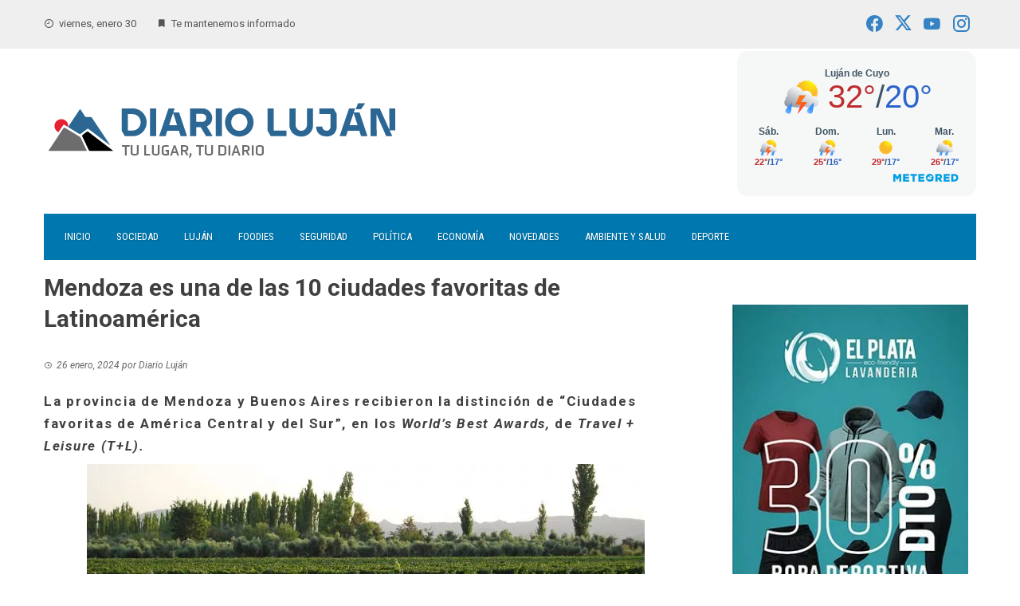

--- FILE ---
content_type: text/html; charset=UTF-8
request_url: https://diariolujan.ar/mendoza-entre-10-ciudades-favoritas-latinoamerica/
body_size: 19165
content:
<!DOCTYPE html>
<html lang="es">

    <head>
        <meta charset="UTF-8">
        <meta name="viewport" content="width=device-width, initial-scale=1">
        <link rel="profile" href="http://gmpg.org/xfn/11">

        <meta name='robots' content='index, follow, max-image-preview:large, max-snippet:-1, max-video-preview:-1' />

	<!-- This site is optimized with the Yoast SEO Premium plugin v23.6 (Yoast SEO v26.6) - https://yoast.com/wordpress/plugins/seo/ -->
	<title>Mendoza es una de las 10 ciudades favoritas de Latinoamérica - Diario Luján</title>
	<link rel="canonical" href="https://diariolujan.ar/mendoza-entre-10-ciudades-favoritas-latinoamerica/" />
	<meta property="og:locale" content="es_ES" />
	<meta property="og:type" content="article" />
	<meta property="og:title" content="Mendoza es una de las 10 ciudades favoritas de Latinoamérica" />
	<meta property="og:description" content="Mendoza es una de las 10 ciudades favoritas de Latinoamérica." />
	<meta property="og:url" content="https://diariolujan.ar/mendoza-entre-10-ciudades-favoritas-latinoamerica/" />
	<meta property="og:site_name" content="Diario Luján" />
	<meta property="article:publisher" content="https://www.facebook.com/diariolujan.ar/" />
	<meta property="article:published_time" content="2024-01-26T16:57:35+00:00" />
	<meta property="og:image" content="https://i0.wp.com/diariolujan.ar/wp-content/uploads/2024/01/vinedo-700x467-1.jpg?fit=700%2C467&ssl=1" />
	<meta property="og:image:width" content="700" />
	<meta property="og:image:height" content="467" />
	<meta property="og:image:type" content="image/jpeg" />
	<meta name="author" content="Diario Luján" />
	<meta name="twitter:card" content="summary_large_image" />
	<meta name="twitter:creator" content="@DiarioLujan" />
	<meta name="twitter:site" content="@DiarioLujan" />
	<meta name="twitter:label1" content="Escrito por" />
	<meta name="twitter:data1" content="Diario Luján" />
	<meta name="twitter:label2" content="Tiempo de lectura" />
	<meta name="twitter:data2" content="2 minutos" />
	<script type="application/ld+json" class="yoast-schema-graph">{"@context":"https://schema.org","@graph":[{"@type":"Article","@id":"https://diariolujan.ar/mendoza-entre-10-ciudades-favoritas-latinoamerica/#article","isPartOf":{"@id":"https://diariolujan.ar/mendoza-entre-10-ciudades-favoritas-latinoamerica/"},"author":{"name":"Diario Luján","@id":"https://diariolujan.ar/#/schema/person/6835c1a9c7ef6b5585d0c36cdc4c2a1f"},"headline":"Mendoza es una de las 10 ciudades favoritas de Latinoamérica","datePublished":"2024-01-26T16:57:35+00:00","mainEntityOfPage":{"@id":"https://diariolujan.ar/mendoza-entre-10-ciudades-favoritas-latinoamerica/"},"wordCount":333,"commentCount":0,"publisher":{"@id":"https://diariolujan.ar/#organization"},"image":{"@id":"https://diariolujan.ar/mendoza-entre-10-ciudades-favoritas-latinoamerica/#primaryimage"},"thumbnailUrl":"https://i0.wp.com/diariolujan.ar/wp-content/uploads/2024/01/vinedo-700x467-1.jpg?fit=700%2C467&ssl=1","keywords":["Ciudades Favoritas","Latinoamérica","Luján de Cuyo","Mendoza","turismo"],"articleSection":["Destacado","Provincial","Turismo"],"inLanguage":"es","potentialAction":[{"@type":"CommentAction","name":"Comment","target":["https://diariolujan.ar/mendoza-entre-10-ciudades-favoritas-latinoamerica/#respond"]}]},{"@type":"WebPage","@id":"https://diariolujan.ar/mendoza-entre-10-ciudades-favoritas-latinoamerica/","url":"https://diariolujan.ar/mendoza-entre-10-ciudades-favoritas-latinoamerica/","name":"Mendoza es una de las 10 ciudades favoritas de Latinoamérica - Diario Luján","isPartOf":{"@id":"https://diariolujan.ar/#website"},"primaryImageOfPage":{"@id":"https://diariolujan.ar/mendoza-entre-10-ciudades-favoritas-latinoamerica/#primaryimage"},"image":{"@id":"https://diariolujan.ar/mendoza-entre-10-ciudades-favoritas-latinoamerica/#primaryimage"},"thumbnailUrl":"https://i0.wp.com/diariolujan.ar/wp-content/uploads/2024/01/vinedo-700x467-1.jpg?fit=700%2C467&ssl=1","datePublished":"2024-01-26T16:57:35+00:00","breadcrumb":{"@id":"https://diariolujan.ar/mendoza-entre-10-ciudades-favoritas-latinoamerica/#breadcrumb"},"inLanguage":"es","potentialAction":[{"@type":"ReadAction","target":["https://diariolujan.ar/mendoza-entre-10-ciudades-favoritas-latinoamerica/"]}]},{"@type":"ImageObject","inLanguage":"es","@id":"https://diariolujan.ar/mendoza-entre-10-ciudades-favoritas-latinoamerica/#primaryimage","url":"https://i0.wp.com/diariolujan.ar/wp-content/uploads/2024/01/vinedo-700x467-1.jpg?fit=700%2C467&ssl=1","contentUrl":"https://i0.wp.com/diariolujan.ar/wp-content/uploads/2024/01/vinedo-700x467-1.jpg?fit=700%2C467&ssl=1","width":700,"height":467,"caption":"Mendoza es una de las 10 ciudades favoritas de Latinoamérica"},{"@type":"BreadcrumbList","@id":"https://diariolujan.ar/mendoza-entre-10-ciudades-favoritas-latinoamerica/#breadcrumb","itemListElement":[{"@type":"ListItem","position":1,"name":"Portada","item":"https://diariolujan.ar/"},{"@type":"ListItem","position":2,"name":"Mendoza es una de las 10 ciudades favoritas de Latinoamérica"}]},{"@type":"WebSite","@id":"https://diariolujan.ar/#website","url":"https://diariolujan.ar/","name":"Diario Luján","description":"Últimas noticias de Luján de Cuyo, Mendoza","publisher":{"@id":"https://diariolujan.ar/#organization"},"potentialAction":[{"@type":"SearchAction","target":{"@type":"EntryPoint","urlTemplate":"https://diariolujan.ar/?s={search_term_string}"},"query-input":{"@type":"PropertyValueSpecification","valueRequired":true,"valueName":"search_term_string"}}],"inLanguage":"es"},{"@type":"Organization","@id":"https://diariolujan.ar/#organization","name":"Diario Luján","url":"https://diariolujan.ar/","logo":{"@type":"ImageObject","inLanguage":"es","@id":"https://diariolujan.ar/#/schema/logo/image/","url":"https://i0.wp.com/diariolujan.ar/wp-content/uploads/2021/10/diariolujan.png?fit=456%2C97&ssl=1","contentUrl":"https://i0.wp.com/diariolujan.ar/wp-content/uploads/2021/10/diariolujan.png?fit=456%2C97&ssl=1","width":456,"height":97,"caption":"Diario Luján"},"image":{"@id":"https://diariolujan.ar/#/schema/logo/image/"},"sameAs":["https://www.facebook.com/diariolujan.ar/","https://x.com/DiarioLujan","https://www.instagram.com/diario.lujan","https://www.youtube.com/channel/UC-J6n6x414Wx1q5wZ0O8gSQ"]},{"@type":"Person","@id":"https://diariolujan.ar/#/schema/person/6835c1a9c7ef6b5585d0c36cdc4c2a1f","name":"Diario Luján","image":{"@type":"ImageObject","inLanguage":"es","@id":"https://diariolujan.ar/#/schema/person/image/","url":"https://secure.gravatar.com/avatar/aa4438e30a42f3073ba2bc45241a7e63c9a19f171e6359905f0782d4777f3643?s=96&d=mm&r=g","contentUrl":"https://secure.gravatar.com/avatar/aa4438e30a42f3073ba2bc45241a7e63c9a19f171e6359905f0782d4777f3643?s=96&d=mm&r=g","caption":"Diario Luján"},"url":"https://diariolujan.ar/author/c2430350/"}]}</script>
	<!-- / Yoast SEO Premium plugin. -->


<link rel='dns-prefetch' href='//stats.wp.com' />
<link rel='dns-prefetch' href='//fonts.googleapis.com' />
<link rel='preconnect' href='//c0.wp.com' />
<link rel='preconnect' href='//i0.wp.com' />
<link rel="alternate" type="application/rss+xml" title="Diario Luján &raquo; Feed" href="https://diariolujan.ar/feed/" />
<link rel="alternate" type="application/rss+xml" title="Diario Luján &raquo; Feed de los comentarios" href="https://diariolujan.ar/comments/feed/" />
<link rel="alternate" type="application/rss+xml" title="Diario Luján &raquo; Comentario Mendoza es una de las 10 ciudades favoritas de Latinoamérica del feed" href="https://diariolujan.ar/mendoza-entre-10-ciudades-favoritas-latinoamerica/feed/" />
<link rel="alternate" title="oEmbed (JSON)" type="application/json+oembed" href="https://diariolujan.ar/wp-json/oembed/1.0/embed?url=https%3A%2F%2Fdiariolujan.ar%2Fmendoza-entre-10-ciudades-favoritas-latinoamerica%2F" />
<link rel="alternate" title="oEmbed (XML)" type="text/xml+oembed" href="https://diariolujan.ar/wp-json/oembed/1.0/embed?url=https%3A%2F%2Fdiariolujan.ar%2Fmendoza-entre-10-ciudades-favoritas-latinoamerica%2F&#038;format=xml" />
<!-- diariolujan.ar is managing ads with Advanced Ads 2.0.16 – https://wpadvancedads.com/ --><script id="diari-ready">
			window.advanced_ads_ready=function(e,a){a=a||"complete";var d=function(e){return"interactive"===a?"loading"!==e:"complete"===e};d(document.readyState)?e():document.addEventListener("readystatechange",(function(a){d(a.target.readyState)&&e()}),{once:"interactive"===a})},window.advanced_ads_ready_queue=window.advanced_ads_ready_queue||[];		</script>
		<style id='wp-img-auto-sizes-contain-inline-css'>
img:is([sizes=auto i],[sizes^="auto," i]){contain-intrinsic-size:3000px 1500px}
/*# sourceURL=wp-img-auto-sizes-contain-inline-css */
</style>
<link rel='stylesheet' id='jetpack_related-posts-css' href='https://c0.wp.com/p/jetpack/15.4/modules/related-posts/related-posts.css' media='all' />
<style id='wp-emoji-styles-inline-css'>

	img.wp-smiley, img.emoji {
		display: inline !important;
		border: none !important;
		box-shadow: none !important;
		height: 1em !important;
		width: 1em !important;
		margin: 0 0.07em !important;
		vertical-align: -0.1em !important;
		background: none !important;
		padding: 0 !important;
	}
/*# sourceURL=wp-emoji-styles-inline-css */
</style>
<style id='wp-block-library-inline-css'>
:root{--wp-block-synced-color:#7a00df;--wp-block-synced-color--rgb:122,0,223;--wp-bound-block-color:var(--wp-block-synced-color);--wp-editor-canvas-background:#ddd;--wp-admin-theme-color:#007cba;--wp-admin-theme-color--rgb:0,124,186;--wp-admin-theme-color-darker-10:#006ba1;--wp-admin-theme-color-darker-10--rgb:0,107,160.5;--wp-admin-theme-color-darker-20:#005a87;--wp-admin-theme-color-darker-20--rgb:0,90,135;--wp-admin-border-width-focus:2px}@media (min-resolution:192dpi){:root{--wp-admin-border-width-focus:1.5px}}.wp-element-button{cursor:pointer}:root .has-very-light-gray-background-color{background-color:#eee}:root .has-very-dark-gray-background-color{background-color:#313131}:root .has-very-light-gray-color{color:#eee}:root .has-very-dark-gray-color{color:#313131}:root .has-vivid-green-cyan-to-vivid-cyan-blue-gradient-background{background:linear-gradient(135deg,#00d084,#0693e3)}:root .has-purple-crush-gradient-background{background:linear-gradient(135deg,#34e2e4,#4721fb 50%,#ab1dfe)}:root .has-hazy-dawn-gradient-background{background:linear-gradient(135deg,#faaca8,#dad0ec)}:root .has-subdued-olive-gradient-background{background:linear-gradient(135deg,#fafae1,#67a671)}:root .has-atomic-cream-gradient-background{background:linear-gradient(135deg,#fdd79a,#004a59)}:root .has-nightshade-gradient-background{background:linear-gradient(135deg,#330968,#31cdcf)}:root .has-midnight-gradient-background{background:linear-gradient(135deg,#020381,#2874fc)}:root{--wp--preset--font-size--normal:16px;--wp--preset--font-size--huge:42px}.has-regular-font-size{font-size:1em}.has-larger-font-size{font-size:2.625em}.has-normal-font-size{font-size:var(--wp--preset--font-size--normal)}.has-huge-font-size{font-size:var(--wp--preset--font-size--huge)}.has-text-align-center{text-align:center}.has-text-align-left{text-align:left}.has-text-align-right{text-align:right}.has-fit-text{white-space:nowrap!important}#end-resizable-editor-section{display:none}.aligncenter{clear:both}.items-justified-left{justify-content:flex-start}.items-justified-center{justify-content:center}.items-justified-right{justify-content:flex-end}.items-justified-space-between{justify-content:space-between}.screen-reader-text{border:0;clip-path:inset(50%);height:1px;margin:-1px;overflow:hidden;padding:0;position:absolute;width:1px;word-wrap:normal!important}.screen-reader-text:focus{background-color:#ddd;clip-path:none;color:#444;display:block;font-size:1em;height:auto;left:5px;line-height:normal;padding:15px 23px 14px;text-decoration:none;top:5px;width:auto;z-index:100000}html :where(.has-border-color){border-style:solid}html :where([style*=border-top-color]){border-top-style:solid}html :where([style*=border-right-color]){border-right-style:solid}html :where([style*=border-bottom-color]){border-bottom-style:solid}html :where([style*=border-left-color]){border-left-style:solid}html :where([style*=border-width]){border-style:solid}html :where([style*=border-top-width]){border-top-style:solid}html :where([style*=border-right-width]){border-right-style:solid}html :where([style*=border-bottom-width]){border-bottom-style:solid}html :where([style*=border-left-width]){border-left-style:solid}html :where(img[class*=wp-image-]){height:auto;max-width:100%}:where(figure){margin:0 0 1em}html :where(.is-position-sticky){--wp-admin--admin-bar--position-offset:var(--wp-admin--admin-bar--height,0px)}@media screen and (max-width:600px){html :where(.is-position-sticky){--wp-admin--admin-bar--position-offset:0px}}

/*# sourceURL=wp-block-library-inline-css */
</style><style id='global-styles-inline-css'>
:root{--wp--preset--aspect-ratio--square: 1;--wp--preset--aspect-ratio--4-3: 4/3;--wp--preset--aspect-ratio--3-4: 3/4;--wp--preset--aspect-ratio--3-2: 3/2;--wp--preset--aspect-ratio--2-3: 2/3;--wp--preset--aspect-ratio--16-9: 16/9;--wp--preset--aspect-ratio--9-16: 9/16;--wp--preset--color--black: #000000;--wp--preset--color--cyan-bluish-gray: #abb8c3;--wp--preset--color--white: #ffffff;--wp--preset--color--pale-pink: #f78da7;--wp--preset--color--vivid-red: #cf2e2e;--wp--preset--color--luminous-vivid-orange: #ff6900;--wp--preset--color--luminous-vivid-amber: #fcb900;--wp--preset--color--light-green-cyan: #7bdcb5;--wp--preset--color--vivid-green-cyan: #00d084;--wp--preset--color--pale-cyan-blue: #8ed1fc;--wp--preset--color--vivid-cyan-blue: #0693e3;--wp--preset--color--vivid-purple: #9b51e0;--wp--preset--gradient--vivid-cyan-blue-to-vivid-purple: linear-gradient(135deg,rgb(6,147,227) 0%,rgb(155,81,224) 100%);--wp--preset--gradient--light-green-cyan-to-vivid-green-cyan: linear-gradient(135deg,rgb(122,220,180) 0%,rgb(0,208,130) 100%);--wp--preset--gradient--luminous-vivid-amber-to-luminous-vivid-orange: linear-gradient(135deg,rgb(252,185,0) 0%,rgb(255,105,0) 100%);--wp--preset--gradient--luminous-vivid-orange-to-vivid-red: linear-gradient(135deg,rgb(255,105,0) 0%,rgb(207,46,46) 100%);--wp--preset--gradient--very-light-gray-to-cyan-bluish-gray: linear-gradient(135deg,rgb(238,238,238) 0%,rgb(169,184,195) 100%);--wp--preset--gradient--cool-to-warm-spectrum: linear-gradient(135deg,rgb(74,234,220) 0%,rgb(151,120,209) 20%,rgb(207,42,186) 40%,rgb(238,44,130) 60%,rgb(251,105,98) 80%,rgb(254,248,76) 100%);--wp--preset--gradient--blush-light-purple: linear-gradient(135deg,rgb(255,206,236) 0%,rgb(152,150,240) 100%);--wp--preset--gradient--blush-bordeaux: linear-gradient(135deg,rgb(254,205,165) 0%,rgb(254,45,45) 50%,rgb(107,0,62) 100%);--wp--preset--gradient--luminous-dusk: linear-gradient(135deg,rgb(255,203,112) 0%,rgb(199,81,192) 50%,rgb(65,88,208) 100%);--wp--preset--gradient--pale-ocean: linear-gradient(135deg,rgb(255,245,203) 0%,rgb(182,227,212) 50%,rgb(51,167,181) 100%);--wp--preset--gradient--electric-grass: linear-gradient(135deg,rgb(202,248,128) 0%,rgb(113,206,126) 100%);--wp--preset--gradient--midnight: linear-gradient(135deg,rgb(2,3,129) 0%,rgb(40,116,252) 100%);--wp--preset--font-size--small: 0.9rem;--wp--preset--font-size--medium: 1.05rem;--wp--preset--font-size--large: clamp(1.39rem, 1.39rem + ((1vw - 0.2rem) * 0.836), 1.85rem);--wp--preset--font-size--x-large: clamp(1.85rem, 1.85rem + ((1vw - 0.2rem) * 1.182), 2.5rem);--wp--preset--font-size--xx-large: clamp(2.5rem, 2.5rem + ((1vw - 0.2rem) * 1.4), 3.27rem);--wp--preset--spacing--20: 0.44rem;--wp--preset--spacing--30: 0.67rem;--wp--preset--spacing--40: 1rem;--wp--preset--spacing--50: 1.5rem;--wp--preset--spacing--60: 2.25rem;--wp--preset--spacing--70: 3.38rem;--wp--preset--spacing--80: 5.06rem;--wp--preset--shadow--natural: 6px 6px 9px rgba(0, 0, 0, 0.2);--wp--preset--shadow--deep: 12px 12px 50px rgba(0, 0, 0, 0.4);--wp--preset--shadow--sharp: 6px 6px 0px rgba(0, 0, 0, 0.2);--wp--preset--shadow--outlined: 6px 6px 0px -3px rgb(255, 255, 255), 6px 6px rgb(0, 0, 0);--wp--preset--shadow--crisp: 6px 6px 0px rgb(0, 0, 0);}:root { --wp--style--global--content-size: 1100px;--wp--style--global--wide-size: 1200px; }:where(body) { margin: 0; }.wp-site-blocks > .alignleft { float: left; margin-right: 2em; }.wp-site-blocks > .alignright { float: right; margin-left: 2em; }.wp-site-blocks > .aligncenter { justify-content: center; margin-left: auto; margin-right: auto; }:where(.wp-site-blocks) > * { margin-block-start: 24px; margin-block-end: 0; }:where(.wp-site-blocks) > :first-child { margin-block-start: 0; }:where(.wp-site-blocks) > :last-child { margin-block-end: 0; }:root { --wp--style--block-gap: 24px; }:root :where(.is-layout-flow) > :first-child{margin-block-start: 0;}:root :where(.is-layout-flow) > :last-child{margin-block-end: 0;}:root :where(.is-layout-flow) > *{margin-block-start: 24px;margin-block-end: 0;}:root :where(.is-layout-constrained) > :first-child{margin-block-start: 0;}:root :where(.is-layout-constrained) > :last-child{margin-block-end: 0;}:root :where(.is-layout-constrained) > *{margin-block-start: 24px;margin-block-end: 0;}:root :where(.is-layout-flex){gap: 24px;}:root :where(.is-layout-grid){gap: 24px;}.is-layout-flow > .alignleft{float: left;margin-inline-start: 0;margin-inline-end: 2em;}.is-layout-flow > .alignright{float: right;margin-inline-start: 2em;margin-inline-end: 0;}.is-layout-flow > .aligncenter{margin-left: auto !important;margin-right: auto !important;}.is-layout-constrained > .alignleft{float: left;margin-inline-start: 0;margin-inline-end: 2em;}.is-layout-constrained > .alignright{float: right;margin-inline-start: 2em;margin-inline-end: 0;}.is-layout-constrained > .aligncenter{margin-left: auto !important;margin-right: auto !important;}.is-layout-constrained > :where(:not(.alignleft):not(.alignright):not(.alignfull)){max-width: var(--wp--style--global--content-size);margin-left: auto !important;margin-right: auto !important;}.is-layout-constrained > .alignwide{max-width: var(--wp--style--global--wide-size);}body .is-layout-flex{display: flex;}.is-layout-flex{flex-wrap: wrap;align-items: center;}.is-layout-flex > :is(*, div){margin: 0;}body .is-layout-grid{display: grid;}.is-layout-grid > :is(*, div){margin: 0;}body{padding-top: 0px;padding-right: 0px;padding-bottom: 0px;padding-left: 0px;}:root :where(.wp-element-button, .wp-block-button__link){background-color: #32373c;border-width: 0;color: #fff;font-family: inherit;font-size: inherit;font-style: inherit;font-weight: inherit;letter-spacing: inherit;line-height: inherit;padding-top: calc(0.667em + 2px);padding-right: calc(1.333em + 2px);padding-bottom: calc(0.667em + 2px);padding-left: calc(1.333em + 2px);text-decoration: none;text-transform: inherit;}.has-black-color{color: var(--wp--preset--color--black) !important;}.has-cyan-bluish-gray-color{color: var(--wp--preset--color--cyan-bluish-gray) !important;}.has-white-color{color: var(--wp--preset--color--white) !important;}.has-pale-pink-color{color: var(--wp--preset--color--pale-pink) !important;}.has-vivid-red-color{color: var(--wp--preset--color--vivid-red) !important;}.has-luminous-vivid-orange-color{color: var(--wp--preset--color--luminous-vivid-orange) !important;}.has-luminous-vivid-amber-color{color: var(--wp--preset--color--luminous-vivid-amber) !important;}.has-light-green-cyan-color{color: var(--wp--preset--color--light-green-cyan) !important;}.has-vivid-green-cyan-color{color: var(--wp--preset--color--vivid-green-cyan) !important;}.has-pale-cyan-blue-color{color: var(--wp--preset--color--pale-cyan-blue) !important;}.has-vivid-cyan-blue-color{color: var(--wp--preset--color--vivid-cyan-blue) !important;}.has-vivid-purple-color{color: var(--wp--preset--color--vivid-purple) !important;}.has-black-background-color{background-color: var(--wp--preset--color--black) !important;}.has-cyan-bluish-gray-background-color{background-color: var(--wp--preset--color--cyan-bluish-gray) !important;}.has-white-background-color{background-color: var(--wp--preset--color--white) !important;}.has-pale-pink-background-color{background-color: var(--wp--preset--color--pale-pink) !important;}.has-vivid-red-background-color{background-color: var(--wp--preset--color--vivid-red) !important;}.has-luminous-vivid-orange-background-color{background-color: var(--wp--preset--color--luminous-vivid-orange) !important;}.has-luminous-vivid-amber-background-color{background-color: var(--wp--preset--color--luminous-vivid-amber) !important;}.has-light-green-cyan-background-color{background-color: var(--wp--preset--color--light-green-cyan) !important;}.has-vivid-green-cyan-background-color{background-color: var(--wp--preset--color--vivid-green-cyan) !important;}.has-pale-cyan-blue-background-color{background-color: var(--wp--preset--color--pale-cyan-blue) !important;}.has-vivid-cyan-blue-background-color{background-color: var(--wp--preset--color--vivid-cyan-blue) !important;}.has-vivid-purple-background-color{background-color: var(--wp--preset--color--vivid-purple) !important;}.has-black-border-color{border-color: var(--wp--preset--color--black) !important;}.has-cyan-bluish-gray-border-color{border-color: var(--wp--preset--color--cyan-bluish-gray) !important;}.has-white-border-color{border-color: var(--wp--preset--color--white) !important;}.has-pale-pink-border-color{border-color: var(--wp--preset--color--pale-pink) !important;}.has-vivid-red-border-color{border-color: var(--wp--preset--color--vivid-red) !important;}.has-luminous-vivid-orange-border-color{border-color: var(--wp--preset--color--luminous-vivid-orange) !important;}.has-luminous-vivid-amber-border-color{border-color: var(--wp--preset--color--luminous-vivid-amber) !important;}.has-light-green-cyan-border-color{border-color: var(--wp--preset--color--light-green-cyan) !important;}.has-vivid-green-cyan-border-color{border-color: var(--wp--preset--color--vivid-green-cyan) !important;}.has-pale-cyan-blue-border-color{border-color: var(--wp--preset--color--pale-cyan-blue) !important;}.has-vivid-cyan-blue-border-color{border-color: var(--wp--preset--color--vivid-cyan-blue) !important;}.has-vivid-purple-border-color{border-color: var(--wp--preset--color--vivid-purple) !important;}.has-vivid-cyan-blue-to-vivid-purple-gradient-background{background: var(--wp--preset--gradient--vivid-cyan-blue-to-vivid-purple) !important;}.has-light-green-cyan-to-vivid-green-cyan-gradient-background{background: var(--wp--preset--gradient--light-green-cyan-to-vivid-green-cyan) !important;}.has-luminous-vivid-amber-to-luminous-vivid-orange-gradient-background{background: var(--wp--preset--gradient--luminous-vivid-amber-to-luminous-vivid-orange) !important;}.has-luminous-vivid-orange-to-vivid-red-gradient-background{background: var(--wp--preset--gradient--luminous-vivid-orange-to-vivid-red) !important;}.has-very-light-gray-to-cyan-bluish-gray-gradient-background{background: var(--wp--preset--gradient--very-light-gray-to-cyan-bluish-gray) !important;}.has-cool-to-warm-spectrum-gradient-background{background: var(--wp--preset--gradient--cool-to-warm-spectrum) !important;}.has-blush-light-purple-gradient-background{background: var(--wp--preset--gradient--blush-light-purple) !important;}.has-blush-bordeaux-gradient-background{background: var(--wp--preset--gradient--blush-bordeaux) !important;}.has-luminous-dusk-gradient-background{background: var(--wp--preset--gradient--luminous-dusk) !important;}.has-pale-ocean-gradient-background{background: var(--wp--preset--gradient--pale-ocean) !important;}.has-electric-grass-gradient-background{background: var(--wp--preset--gradient--electric-grass) !important;}.has-midnight-gradient-background{background: var(--wp--preset--gradient--midnight) !important;}.has-small-font-size{font-size: var(--wp--preset--font-size--small) !important;}.has-medium-font-size{font-size: var(--wp--preset--font-size--medium) !important;}.has-large-font-size{font-size: var(--wp--preset--font-size--large) !important;}.has-x-large-font-size{font-size: var(--wp--preset--font-size--x-large) !important;}.has-xx-large-font-size{font-size: var(--wp--preset--font-size--xx-large) !important;}
/*# sourceURL=global-styles-inline-css */
</style>

<link rel='stylesheet' id='pb_animate-css' href='https://diariolujan.ar/wp-content/plugins/ays-popup-box/public/css/animate.css?ver=6.1.3' media='all' />
<link rel='stylesheet' id='kiwi-icomoon-css' href='https://diariolujan.ar/wp-content/plugins/kiwi-social-share/assets/vendors/icomoon/style.css?ver=2.1.8' media='all' />
<link rel='stylesheet' id='poll-maker-ays-css' href='https://diariolujan.ar/wp-content/plugins/poll-maker/public/css/poll-maker-ays-public.css?ver=6.2.1' media='all' />
<link rel='stylesheet' id='viral-style-css' href='https://diariolujan.ar/wp-content/themes/viral/style.css?ver=1.8.56' media='all' />
<style id='viral-style-inline-css'>
:root{--viral-template-color:#0078af;--viral-background-color:#FFFFFF}
/*# sourceURL=viral-style-inline-css */
</style>
<link rel='stylesheet' id='twittericon-css' href='https://diariolujan.ar/wp-content/themes/viral/css/twittericon.css?ver=1.8.56' media='all' />
<link rel='stylesheet' id='materialdesignicons-css' href='https://diariolujan.ar/wp-content/themes/viral/css/materialdesignicons.css?ver=1.8.56' media='all' />
<link rel='stylesheet' id='owl-carousel-css' href='https://diariolujan.ar/wp-content/themes/viral/css/owl.carousel.css?ver=1.8.56' media='all' />
<link rel='stylesheet' id='viral-fonts-css' href='https://fonts.googleapis.com/css?family=Roboto+Condensed%3A300%2C300i%2C400%2C400i%2C700%2C700i%7CRoboto%3A100%2C100i%2C300%2C300i%2C400%2C400i%2C500%2C500i%2C700%2C700i%2C900%2C900i&#038;subset=latin%2Clatin-ext&#038;display=swap' media='all' />
<script id="jetpack_related-posts-js-extra">
var related_posts_js_options = {"post_heading":"h4"};
//# sourceURL=jetpack_related-posts-js-extra
</script>
<script src="https://c0.wp.com/p/jetpack/15.4/_inc/build/related-posts/related-posts.min.js" id="jetpack_related-posts-js"></script>
<script src="https://c0.wp.com/c/6.9/wp-includes/js/jquery/jquery.min.js" id="jquery-core-js"></script>
<script src="https://c0.wp.com/c/6.9/wp-includes/js/jquery/jquery-migrate.min.js" id="jquery-migrate-js"></script>
<script id="ays-pb-js-extra">
var pbLocalizeObj = {"ajax":"https://diariolujan.ar/wp-admin/admin-ajax.php","seconds":"seconds","thisWillClose":"This will close in","icons":{"close_icon":"\u003Csvg class=\"ays_pb_material_close_icon\" xmlns=\"https://www.w3.org/2000/svg\" height=\"36px\" viewBox=\"0 0 24 24\" width=\"36px\" fill=\"#000000\" alt=\"Pop-up Close\"\u003E\u003Cpath d=\"M0 0h24v24H0z\" fill=\"none\"/\u003E\u003Cpath d=\"M19 6.41L17.59 5 12 10.59 6.41 5 5 6.41 10.59 12 5 17.59 6.41 19 12 13.41 17.59 19 19 17.59 13.41 12z\"/\u003E\u003C/svg\u003E","close_circle_icon":"\u003Csvg class=\"ays_pb_material_close_circle_icon\" xmlns=\"https://www.w3.org/2000/svg\" height=\"24\" viewBox=\"0 0 24 24\" width=\"36\" alt=\"Pop-up Close\"\u003E\u003Cpath d=\"M0 0h24v24H0z\" fill=\"none\"/\u003E\u003Cpath d=\"M12 2C6.47 2 2 6.47 2 12s4.47 10 10 10 10-4.47 10-10S17.53 2 12 2zm5 13.59L15.59 17 12 13.41 8.41 17 7 15.59 10.59 12 7 8.41 8.41 7 12 10.59 15.59 7 17 8.41 13.41 12 17 15.59z\"/\u003E\u003C/svg\u003E","volume_up_icon":"\u003Csvg class=\"ays_pb_fa_volume\" xmlns=\"https://www.w3.org/2000/svg\" height=\"24\" viewBox=\"0 0 24 24\" width=\"36\"\u003E\u003Cpath d=\"M0 0h24v24H0z\" fill=\"none\"/\u003E\u003Cpath d=\"M3 9v6h4l5 5V4L7 9H3zm13.5 3c0-1.77-1.02-3.29-2.5-4.03v8.05c1.48-.73 2.5-2.25 2.5-4.02zM14 3.23v2.06c2.89.86 5 3.54 5 6.71s-2.11 5.85-5 6.71v2.06c4.01-.91 7-4.49 7-8.77s-2.99-7.86-7-8.77z\"/\u003E\u003C/svg\u003E","volume_mute_icon":"\u003Csvg xmlns=\"https://www.w3.org/2000/svg\" height=\"24\" viewBox=\"0 0 24 24\" width=\"24\"\u003E\u003Cpath d=\"M0 0h24v24H0z\" fill=\"none\"/\u003E\u003Cpath d=\"M7 9v6h4l5 5V4l-5 5H7z\"/\u003E\u003C/svg\u003E"}};
//# sourceURL=ays-pb-js-extra
</script>
<script src="https://diariolujan.ar/wp-content/plugins/ays-popup-box/public/js/ays-pb-public.js?ver=6.1.3" id="ays-pb-js"></script>
<script src="https://diariolujan.ar/wp-content/uploads/hm_custom_css_js/custom.js?ver=1701706925" id="hm_custom_js-js"></script>
<link rel="https://api.w.org/" href="https://diariolujan.ar/wp-json/" /><link rel="alternate" title="JSON" type="application/json" href="https://diariolujan.ar/wp-json/wp/v2/posts/56342" /><link rel="EditURI" type="application/rsd+xml" title="RSD" href="https://diariolujan.ar/xmlrpc.php?rsd" />
<meta name="generator" content="WordPress 6.9" />
<link rel='shortlink' href='https://diariolujan.ar/?p=56342' />
	<style>img#wpstats{display:none}</style>
		      <meta name="onesignal" content="wordpress-plugin"/>
            <script>

      window.OneSignalDeferred = window.OneSignalDeferred || [];

      OneSignalDeferred.push(function(OneSignal) {
        var oneSignal_options = {};
        window._oneSignalInitOptions = oneSignal_options;

        oneSignal_options['serviceWorkerParam'] = { scope: '/' };
oneSignal_options['serviceWorkerPath'] = 'OneSignalSDKWorker.js.php';

        OneSignal.Notifications.setDefaultUrl("https://diariolujan.ar");

        oneSignal_options['wordpress'] = true;
oneSignal_options['appId'] = 'c6f7f0e2-c304-4ff9-9150-3c979a39696a';
oneSignal_options['allowLocalhostAsSecureOrigin'] = true;
oneSignal_options['welcomeNotification'] = { };
oneSignal_options['welcomeNotification']['title'] = "Diario Luján";
oneSignal_options['welcomeNotification']['message'] = "¡Gracias por suscribirte a Diario Luján, tu lugar, tu diario!";
oneSignal_options['welcomeNotification']['url'] = "www.diariolujan.ar";
oneSignal_options['path'] = "https://diariolujan.ar/wp-content/plugins/onesignal-free-web-push-notifications/sdk_files/";
oneSignal_options['safari_web_id'] = "web.onesignal.auto.05605657-a1ec-46ab-8d61-441038586900";
oneSignal_options['persistNotification'] = false;
oneSignal_options['promptOptions'] = { };
oneSignal_options['promptOptions']['actionMessage'] = "¡Recibí las últimas noticias de Luján de Cuyo!";
oneSignal_options['promptOptions']['exampleNotificationTitleDesktop'] = "Noticias de Diario Luján";
oneSignal_options['promptOptions']['exampleNotificationMessageDesktop'] = "¡Últimas noticias!";
oneSignal_options['promptOptions']['acceptButtonText'] = "ACEPTAR";
oneSignal_options['promptOptions']['cancelButtonText'] = "CANCELAR";
oneSignal_options['promptOptions']['siteName'] = "https://diariolujan.ar";
oneSignal_options['promptOptions']['autoAcceptTitle'] = "Click en aceptar";
oneSignal_options['notifyButton'] = { };
oneSignal_options['notifyButton']['enable'] = true;
oneSignal_options['notifyButton']['position'] = 'bottom-right';
oneSignal_options['notifyButton']['theme'] = 'default';
oneSignal_options['notifyButton']['size'] = 'large';
oneSignal_options['notifyButton']['showCredit'] = true;
oneSignal_options['notifyButton']['text'] = {};
oneSignal_options['notifyButton']['text']['tip.state.unsubscribed'] = 'Comenzarás a recibir gratis toda la información sobre Luján de Cuyo';
oneSignal_options['notifyButton']['text']['tip.state.subscribed'] = '¡Felicidades! Te suscribiste a www.diariolujan.ar';
oneSignal_options['notifyButton']['text']['tip.state.blocked'] = 'Tenés bloqueadas las notificaciones';
oneSignal_options['notifyButton']['text']['message.action.subscribed'] = 'Gracias por suscribirte';
oneSignal_options['notifyButton']['text']['message.action.resubscribed'] = '¡Felicidades! Te suscribiste a www.diariolujan.ar';
oneSignal_options['notifyButton']['text']['message.action.unsubscribed'] = 'No recibirás más novedades de Diario Luján.';
oneSignal_options['notifyButton']['text']['dialog.main.title'] = 'Configurar notificaciones';
oneSignal_options['notifyButton']['text']['dialog.main.button.subscribe'] = 'SUSCRIBIRME';
oneSignal_options['notifyButton']['text']['dialog.main.button.unsubscribe'] = 'DESUSCRIBIRME';
oneSignal_options['notifyButton']['text']['dialog.blocked.title'] = 'Desbloqueá las notificaciones';
oneSignal_options['notifyButton']['text']['dialog.blocked.message'] = 'Instrucciones para recibir las novedades:';
              OneSignal.init(window._oneSignalInitOptions);
              OneSignal.Slidedown.promptPush()      });

      function documentInitOneSignal() {
        var oneSignal_elements = document.getElementsByClassName("OneSignal-prompt");

        var oneSignalLinkClickHandler = function(event) { OneSignal.Notifications.requestPermission(); event.preventDefault(); };        for(var i = 0; i < oneSignal_elements.length; i++)
          oneSignal_elements[i].addEventListener('click', oneSignalLinkClickHandler, false);
      }

      if (document.readyState === 'complete') {
           documentInitOneSignal();
      }
      else {
           window.addEventListener("load", function(event){
               documentInitOneSignal();
          });
      }
    </script>
<script  async src="https://pagead2.googlesyndication.com/pagead/js/adsbygoogle.js?client=ca-pub-7010107881167719" crossorigin="anonymous"></script><link rel="icon" href="https://i0.wp.com/diariolujan.ar/wp-content/uploads/2021/10/favicon.png?fit=32%2C32&#038;ssl=1" sizes="32x32" />
<link rel="icon" href="https://i0.wp.com/diariolujan.ar/wp-content/uploads/2021/10/favicon.png?fit=180%2C180&#038;ssl=1" sizes="192x192" />
<link rel="apple-touch-icon" href="https://i0.wp.com/diariolujan.ar/wp-content/uploads/2021/10/favicon.png?fit=180%2C180&#038;ssl=1" />
<meta name="msapplication-TileImage" content="https://i0.wp.com/diariolujan.ar/wp-content/uploads/2021/10/favicon.png?fit=180%2C180&#038;ssl=1" />
		<style id="wp-custom-css">
			/*
Puedes añadir tu propio CSS aquí.

Haz clic en el icono de ayuda de arriba para averiguar más.
*/

.vl-site-info
{
	display: none;
}

.vl-main-navigation a
{
	font-size:13px;
}

.vl-ticker-title {
    background: #B20000;
}

.vl-ticker-title:after {
    border-color: transparent transparent transparent #B20000;
}

.vl-ticker-title:after {
    content: "";
    position: absolute;
    top: 0;
    bottom: 0;
    left: 100%;
    border-color: transparent transparent transparent #B20000;
    border-width: 16px;
    border-style: solid;
}

#vl-site-navigation {
	margin-bottom:15px;
}
#vl-site-navigation + img{
    display: none;
}
.vl-top-header{
    background: #efefef !important;
    color: #555;
    padding: 10px 0;
    font-size: 13px;
}

.vl-top-header a{
	color: #3582C4;
	font-size: 16px;
}

.vl-ticker .owl-prev, .vl-ticker .owl-next {
	background: #B20000;
}

.vl-ticker .owl-prev {
	display: none;
}
.vl-ticker .owl-next:before {
	content: "\f054";
	position: absolute;
	top: 50%;
	left: 50%;
	display: inline-block;
	font: normal normal normal 14px/1 FontAwesome;
	font-size: inherit;
	text-rendering: auto;
	-webkit-font-smoothing: antialiased;
	transform: translate(-50%, -50%);
}
.vl-header {
    padding: 3px 0;
}
/** AJUSTES MOBILE **/
@media(max-width:576px) {
	#vl-site-navigation {
		background: transparent;
		margin-left: 0;
		padding-left: 0;
		position: absolute;
		top: 60px;
		left: 20px;
		width: 100%;
		max-width: 315px;
	}
	.vl-toggle-menu {
		float: none;
		background: #0078af;
	}
	#vl-site-branding {
		padding: 12px 0 12px 65px;
		text-align: left;
	}
	.custom-logo {
		max-width: 230px;
	}
	.vl-header-ads {
		display: none;
		height: 85px;
		margin-top: 0;
	}
}		</style>
		<style id="yellow-pencil">
/*
	The following CSS codes are created by the YellowPencil plugin.
	https://yellowpencil.waspthemes.com/
*/
.vl-top-header .vl-facebook i{font-size:25px;}.vl-top-header .vl-twitter i{font-size:23px;}.vl-top-header .vl-youtube i{font-size:25px;}.vl-top-header div .vl-instagram{font-size:25px;}.vl-top-header .vl-container div{position:relative;}.vl-top-header .vl-container div:nth-child(1){top:10px;}.vl-top-footer .vl-footer-block #viral_category_block-3 .vl-category_block .vl-post-item:nth-child(2){display:none;}
</style>    <link rel='stylesheet' id='kiwi_social_sharing-frontend-css' href='https://diariolujan.ar/wp-content/plugins/kiwi-social-share/assets/css/frontend.min.css?ver=2.1.8' media='all' />
<link rel='stylesheet' id='ays-pb-min-css' href='https://diariolujan.ar/wp-content/plugins/ays-popup-box/public/css/ays-pb-public-min.css?ver=6.1.3' media='all' />
</head>

    <body class="wp-singular post-template-default single single-post postid-56342 single-format-standard wp-custom-logo wp-embed-responsive wp-theme-viral non-logged-in group-blog viral-right-sidebar aa-prefix-diari-">
                        <div id="vl-page">
            <a class="skip-link screen-reader-text" href="#sq-content">Saltar al contenido</a>
            <header id="vl-masthead" class="vl-site-header " >
                <div class="vl-top-header">
                    <div class="vl-container vl-clearfix">
                        <div class="vl-top-left-header">
                            <span><i class="mdi-clock-time-nine-outline"></i>viernes, enero 30</span><span><i class="mdi-bookmark"></i>Te mantenemos informado</span>                        </div>

                        <div class="vl-top-right-header">
                            <a class="vl-facebook" href="https://www.facebook.com/diariolujan.ar/" target="_blank"><i class="mdi-facebook"></i></a><a class="vl-twitter" href="https://twitter.com/DiarioLujan" target="_blank"><i class="ti-x-twitter"></i></a><a class="vl-youtube" href="https://www.youtube.com/channel/UC-J6n6x414Wx1q5wZ0O8gSQ" target="_blank"><i class="mdi-youtube"></i></a><a class="vl-instagram" href="https://www.instagram.com/diario.lujan/" target="_blank"><i class="mdi-instagram"></i></a>                        </div>
                    </div>
                </div>

                <div class="vl-header">
                    <div class="vl-container">
                                                <div id="vl-site-branding" class="" >
                            <a href="https://diariolujan.ar/" class="custom-logo-link" rel="home"><img width="456" height="97" src="https://i0.wp.com/diariolujan.ar/wp-content/uploads/2021/10/diariolujan.png?fit=456%2C97&amp;ssl=1" class="custom-logo" alt="" decoding="async" srcset="https://i0.wp.com/diariolujan.ar/wp-content/uploads/2021/10/diariolujan.png?w=456&amp;ssl=1 456w, https://i0.wp.com/diariolujan.ar/wp-content/uploads/2021/10/diariolujan.png?resize=300%2C64&amp;ssl=1 300w" sizes="(max-width: 456px) 100vw, 456px" /></a>                        </div><!-- .site-branding -->

                                                    <div class="vl-header-ads">
                                <aside id="custom_html-4" class="widget_text widget widget_custom_html"><div class="textwidget custom-html-widget"><div id="mrwid3fb76e0cab1df13dc9b40b23c50df4a9"><script type="text/javascript" async src="https://api.meteored.com/widget/loader/3fb76e0cab1df13dc9b40b23c50df4a9"></script></div></div></aside>                            </div>
                                            </div>
                </div>

                                    <nav id="vl-site-navigation" class="vl-main-navigation ">
                        <div class="vl-container">
                            <a href="#" class="vl-toggle-menu"><span></span></a>
                            <div class="vl-menu vl-clearfix"><ul id="menu-primary-menu" class="vl-clearfix"><li id="menu-item-5281" class="menu-item menu-item-type-custom menu-item-object-custom menu-item-5281"><a href="/">INICIO</a></li>
<li id="menu-item-347" class="menu-item menu-item-type-taxonomy menu-item-object-category menu-item-347"><a href="https://diariolujan.ar/category/sociedad/">Sociedad</a></li>
<li id="menu-item-353" class="menu-item menu-item-type-taxonomy menu-item-object-category menu-item-353"><a href="https://diariolujan.ar/category/municipal/">Luján</a></li>
<li id="menu-item-38919" class="menu-item menu-item-type-taxonomy menu-item-object-category menu-item-38919"><a href="https://diariolujan.ar/category/foodies/">Foodies</a></li>
<li id="menu-item-3192" class="menu-item menu-item-type-taxonomy menu-item-object-category menu-item-3192"><a href="https://diariolujan.ar/category/policiales-y-seguridad/">Seguridad</a></li>
<li id="menu-item-38920" class="menu-item menu-item-type-taxonomy menu-item-object-category menu-item-38920"><a href="https://diariolujan.ar/category/politica/">Política</a></li>
<li id="menu-item-38918" class="menu-item menu-item-type-taxonomy menu-item-object-category menu-item-38918"><a href="https://diariolujan.ar/category/economia/">Economía</a></li>
<li id="menu-item-350" class="menu-item menu-item-type-taxonomy menu-item-object-category menu-item-350"><a href="https://diariolujan.ar/category/novedades/">Novedades</a></li>
<li id="menu-item-38917" class="menu-item menu-item-type-taxonomy menu-item-object-category menu-item-38917"><a href="https://diariolujan.ar/category/ambiente-y-salud/">Ambiente y salud</a></li>
<li id="menu-item-349" class="menu-item menu-item-type-taxonomy menu-item-object-category menu-item-349"><a href="https://diariolujan.ar/category/deporte/">Deporte</a></li>
</ul></div>                        </div>
                    </nav>
                                                    <img src="https://diariolujan.ar/wp-content/themes/viral/images/shadow.png" alt="Sombra">
                            </header>

            <div id="vl-content" class="vl-site-content">
<div class="vl-container vl-clearfix">
    <div id="primary" class="content-area">
                        <header class="vl-main-header">
                    <h1>Mendoza es una de las 10 ciudades favoritas de Latinoamérica</h1>                </header><!-- .entry-header -->
                
<article id="post-56342" class="vl-article-content post-56342 post type-post status-publish format-standard has-post-thumbnail hentry category-destacado category-provincial category-turismo tag-ciudades-favoritas tag-latinoamerica tag-lujan-de-cuyo tag-mendoza tag-turismo" >
    <header class="entry-header">
        <div class="posted-on"><i class="mdi-clock-time-three-outline"></i><time class="entry-date published updated" datetime="2024-01-26T13:57:35-03:00" >26 enero, 2024</time><span class="byline"> por <span class="author vcard">Diario Luján</span></span></div>    </header>

    <div class="entry-content">
        <h4><strong style="font-size: 17px; letter-spacing: 0.1em;">La provincia de Mendoza y Buenos Aires recibieron la distinción de “Ciudades favoritas de América Central y del Sur”, en los <em>World’s Best Awards, </em>de <em>Travel + Leisure (T+L).</em></strong></h4>
<div class="the_content">
<figure id="attachment_56353" aria-describedby="caption-attachment-56353" style="width: 700px" class="wp-caption aligncenter"><a href="https://i0.wp.com/diariolujan.ar/wp-content/uploads/2024/01/40X27-300-DPI-MOUNTAIN-BIKE-EN-VINEDOS-700x469-1.jpg?ssl=1"><img data-recalc-dims="1" fetchpriority="high" decoding="async" class="wp-image-56353 size-full" src="https://i0.wp.com/diariolujan.ar/wp-content/uploads/2024/01/40X27-300-DPI-MOUNTAIN-BIKE-EN-VINEDOS-700x469-1.jpg?resize=700%2C469&#038;ssl=1" alt="Mendoza es una de las 10 ciudades favoritas de Latinoamérica." width="700" height="469" srcset="https://i0.wp.com/diariolujan.ar/wp-content/uploads/2024/01/40X27-300-DPI-MOUNTAIN-BIKE-EN-VINEDOS-700x469-1.jpg?w=700&amp;ssl=1 700w, https://i0.wp.com/diariolujan.ar/wp-content/uploads/2024/01/40X27-300-DPI-MOUNTAIN-BIKE-EN-VINEDOS-700x469-1.jpg?resize=300%2C201&amp;ssl=1 300w" sizes="(max-width: 700px) 100vw, 700px" /></a><figcaption id="caption-attachment-56353" class="wp-caption-text">Mendoza es una de las 10 Ciudades favoritas de Latinoamérica.</figcaption></figure>
<p><strong>Fueron los lectores de la reconocida publicación los encargados de definir el top 10 de Ciudades favoritas, aportando un total de 685 mil votos.</strong></p>
<p>Al momento de elegir, se tuvieron en cuenta atracciones y monumentos, cultura, comida, amabilidad, compras y valor. Mendoza conquistó el corazón de los viajeros, consolidándose como un destino imperdible, gracias a sus paisajes relacionados a la vitivinicultura y la cordillera de los Andes como telón de fondo.</p><div class="diari-contenido_2" style="margin-top: 30px;margin-right: 20px;margin-bottom: 30px;margin-left: 20px;" id="diari-2261561531"><a href="https://www.instagram.com/institutospringtime?igsh=eGZzNG0wNjZ2NGQ=" aria-label="www.institutospringtime.com.ar (1)"><img loading="lazy" decoding="async" src="https://i0.wp.com/diariolujan.ar/wp-content/uploads/2024/02/www.institutospringtime.com_.ar-1.gif?fit=768%2C243&#038;ssl=1" alt=""  width="768" height="243"  style="display: inline-block;" /></a></div>
<p><a href="https://i0.wp.com/diariolujan.ar/wp-content/uploads/2024/01/vinedo-700x467-1.jpg?ssl=1"><img data-recalc-dims="1" decoding="async" class="aligncenter size-large wp-image-56352" src="https://i0.wp.com/diariolujan.ar/wp-content/uploads/2024/01/vinedo-700x467-1.jpg?resize=700%2C467&#038;ssl=1" alt="" width="700" height="467" srcset="https://i0.wp.com/diariolujan.ar/wp-content/uploads/2024/01/vinedo-700x467-1.jpg?w=700&amp;ssl=1 700w, https://i0.wp.com/diariolujan.ar/wp-content/uploads/2024/01/vinedo-700x467-1.jpg?resize=300%2C200&amp;ssl=1 300w" sizes="(max-width: 700px) 100vw, 700px" /></a></p>
<p>En esta lista de las mejores ciudades de Latinoamérica, Cuzco, en Perú, se alzó con el primer lugar, seguida de cerca por Cartagena, en Colombia, que se ubicó en segundo lugar. En tercer lugar se destacó San Pablo, Brasil.</p><div class="diari-en-contenido-1" style="margin-top: 20px;margin-right: auto;margin-bottom: 20px;margin-left: auto;text-align: center;" id="diari-1129790781"><a href="https://lujandecuyo.gob.ar/" aria-label="Muni horizontal 2025"><img loading="lazy" decoding="async" src="https://i0.wp.com/diariolujan.ar/wp-content/uploads/2025/07/GIF-800x150-1.gif?fit=800%2C150&#038;ssl=1" alt="Muni horizontal 2025"  width="800" height="150"   /></a></div>
<p>Buenos Aires y Mendoza ocuparon el quinto y sexto puesto respectivamente. Estas son las 10 ciudades favoritas más turísticas del continente:</p><div class="diari-en-el-contenido" style="margin-top: 10px;margin-bottom: 10px;margin-left: auto;margin-right: auto;text-align: center;" id="diari-2973249745"><a href="https://www.instagram.com/libreria.cangelosi/" aria-label="cangelosi"><img loading="lazy" decoding="async" src="https://i0.wp.com/diariolujan.ar/wp-content/uploads/2024/05/Diario-Lujan-aviso-800x150-px.jpg?fit=800%2C150&#038;ssl=1" alt="cangelosi"  srcset="https://i0.wp.com/diariolujan.ar/wp-content/uploads/2024/05/Diario-Lujan-aviso-800x150-px.jpg?w=800&ssl=1 800w, https://i0.wp.com/diariolujan.ar/wp-content/uploads/2024/05/Diario-Lujan-aviso-800x150-px.jpg?resize=300%2C56&ssl=1 300w, https://i0.wp.com/diariolujan.ar/wp-content/uploads/2024/05/Diario-Lujan-aviso-800x150-px.jpg?resize=768%2C144&ssl=1 768w" sizes="(max-width: 800px) 100vw, 800px" width="800" height="150"   /></a></div><br style="clear: both; display: block; float: none;"/>
<p><a href="https://i0.wp.com/diariolujan.ar/wp-content/uploads/2024/01/caballos-DSC4531-700x465-1.jpg?ssl=1"><img data-recalc-dims="1" decoding="async" class="aligncenter size-full wp-image-56350" src="https://i0.wp.com/diariolujan.ar/wp-content/uploads/2024/01/caballos-DSC4531-700x465-1.jpg?resize=700%2C465&#038;ssl=1" alt="" width="700" height="465" srcset="https://i0.wp.com/diariolujan.ar/wp-content/uploads/2024/01/caballos-DSC4531-700x465-1.jpg?w=700&amp;ssl=1 700w, https://i0.wp.com/diariolujan.ar/wp-content/uploads/2024/01/caballos-DSC4531-700x465-1.jpg?resize=300%2C199&amp;ssl=1 300w" sizes="(max-width: 700px) 100vw, 700px" /></a></p>
<ol>
<li>Cuzco, Perú; puntaje: 87,78.</li>
<li>Cartagena, Colombia: 85,99.</li>
<li>San Pablo, Brasil: 85,41.</li>
<li>Quito, Ecuador: 85,05.</li>
<li>Buenos Aires, Argentina: 84,83.</li>
<li>Mendoza, Argentina: 84,79.</li>
<li>Antigua Guatemala, Guatemala: 84,15.</li>
<li>Río de Janeiro, Brasil: 83,89.</li>
<li>Lima, Perú: 82,66.</li>
<li>Bogotá, Colombia: 82,45.</li>
</ol>
<p><strong>Mendoza, serenidad al pie de los Andes</strong></p><div class="diari-contenido" style="margin-top: 30px;margin-bottom: 30px;" id="diari-3388970864"><a href="https://www.instagram.com/laveneargentina/" aria-label="BANNER 800X150 (1)"><img loading="lazy" decoding="async" src="https://i0.wp.com/diariolujan.ar/wp-content/uploads/2024/03/BANNER-800X150-1-2.jpg?fit=800%2C150&#038;ssl=1" alt=""  srcset="https://i0.wp.com/diariolujan.ar/wp-content/uploads/2024/03/BANNER-800X150-1-2.jpg?w=800&ssl=1 800w, https://i0.wp.com/diariolujan.ar/wp-content/uploads/2024/03/BANNER-800X150-1-2.jpg?resize=300%2C56&ssl=1 300w, https://i0.wp.com/diariolujan.ar/wp-content/uploads/2024/03/BANNER-800X150-1-2.jpg?resize=768%2C144&ssl=1 768w" sizes="(max-width: 800px) 100vw, 800px" width="800" height="150"   /></a></div>
<blockquote><p>Según la publicación, Mendoza es una de las provincias más lindas que tiene la Argentina para visitar.</p></blockquote>
<p><a href="https://i0.wp.com/diariolujan.ar/wp-content/uploads/2024/01/montana-Matienzo-2-700x570-1.jpg?ssl=1"><img data-recalc-dims="1" loading="lazy" decoding="async" class="aligncenter size-large wp-image-56351" src="https://i0.wp.com/diariolujan.ar/wp-content/uploads/2024/01/montana-Matienzo-2-700x570-1.jpg?resize=700%2C570&#038;ssl=1" alt="" width="700" height="570" srcset="https://i0.wp.com/diariolujan.ar/wp-content/uploads/2024/01/montana-Matienzo-2-700x570-1.jpg?w=700&amp;ssl=1 700w, https://i0.wp.com/diariolujan.ar/wp-content/uploads/2024/01/montana-Matienzo-2-700x570-1.jpg?resize=300%2C244&amp;ssl=1 300w" sizes="auto, (max-width: 700px) 100vw, 700px" /></a></p>
<p>Describen que <em>“está ubicada en la región de Cuyo y bordeada por la cordillera de los Andes. Con sus paisajes vinícolas y la majestuosa cordillera, se consolida como un destino que cautiva por su serenidad y belleza natural”.</em></p>
<p>En Mendoza capital se puede visitar el Cerro de la Gloria, para apreciar una gran vista de la ciudad, el Parque General San Martín, la plaza Independencia y los bares pintorescos del centro de la ciudad, reza la nota de<em> <a href="https://www.travelandleisure.com/the-best-cities-in-central-and-south-america-2023-7547046">Travel</a> + Leisure (T+L).</em></p>
</div>
<ul class="kiwi-article-bar rect kiwi-article-bar-center "><li><a data-class="popup" data-network="facebook" class="kiwi-nw-facebook" href="https://www.facebook.com/sharer.php?u=https%3A%2F%2Fdiariolujan.ar%2Fmendoza-entre-10-ciudades-favoritas-latinoamerica%2F" target="_blank" rel="nofollow"><span class="kicon-facebook"></span> </a></li><li><a data-class="popup" data-network="twitter" class="kiwi-nw-twitter" href="https://twitter.com/intent/tweet?text=Mendoza%20es%20una%20de%20las%2010%20ciudades%20favoritas%20de%20Latinoamérica&#038;url=https%3A%2F%2Fdiariolujan.ar%2Fmendoza-entre-10-ciudades-favoritas-latinoamerica%2F" target="_blank" rel="nofollow"><span class="kicon-twitter"></span> </a></li><li><a data-class="popup" data-network="pinterest" class="kiwi-nw-pinterest" href="https://pinterest.com/pin/create/button/?url=https%3A%2F%2Fdiariolujan.ar%2Fmendoza-entre-10-ciudades-favoritas-latinoamerica%2F&#038;description=Mendoza+es+una+de+las+10+ciudades+favoritas+de+Latinoam%C3%A9rica.&#038;media=https://diariolujan.ar/wp-content/uploads/2024/01/vinedo-700x467-1.jpg" target="_blank" rel="nofollow"><span class="kicon-pinterest"></span> </a></li><li><a data-class="popup" data-network="fintel" class="kiwi-nw-fintel" href="https://fintel.io/share?url=https%3A%2F%2Fdiariolujan.ar%2Fmendoza-entre-10-ciudades-favoritas-latinoamerica%2F" target="_blank" rel="nofollow"><span class="kicon-fintel"></span></a></li><li><a data-class="popup" data-network="linkedin" class="kiwi-nw-linkedin" href="https://linkedin.com/shareArticle?mini=true&#038;url=https%3A%2F%2Fdiariolujan.ar%2Fmendoza-entre-10-ciudades-favoritas-latinoamerica%2F&#038;title=Mendoza+es+una+de+las+10+ciudades+favoritas+de+Latinoam%C3%A9rica" target="_blank" rel="nofollow"><span class="kicon-linkedin"></span> </a></li><li><a data-class="popup" data-network="reddit" class="kiwi-nw-reddit" href="https://reddit.com/submit?url=https%3A%2F%2Fdiariolujan.ar%2Fmendoza-entre-10-ciudades-favoritas-latinoamerica%2F" target="_blank" rel="nofollow"><span class="kicon-reddit"></span> </a></li><li><a class="kiwi-nw-email" data-network="email" href="mailto:?subject=Mendoza%20es%20una%20de%20las%2010%20ciudades%20favoritas%20de%20Latinoamérica&#038;body=https%3A%2F%2Fdiariolujan.ar%2Fmendoza-entre-10-ciudades-favoritas-latinoamerica%2F" rel="nofollow"><span class="kicon-envelope"></span> </a></li><li><a data-class="popup" data-network="telegram" class="kiwi-nw-telegram" href="https://telegram.me/share/url?url=https%3A%2F%2Fdiariolujan.ar%2Fmendoza-entre-10-ciudades-favoritas-latinoamerica%2F&#038;text=Mendoza%20es%20una%20de%20las%2010%20ciudades%20favoritas%20de%20Latinoamérica" target="_blank" rel="nofollow"><span class="kicon-telegram"></span> </a></li><li><a data-class="popup" class="kiwi-nw-whatsapp" data-network="whatsapp" href="https://wa.me/?text=Look%20at%20this:%20Mendoza+es+una+de+las+10+ciudades+favoritas+de+Latinoam%C3%A9rica%20-%20https%3A%2F%2Fdiariolujan.ar%2Fmendoza-entre-10-ciudades-favoritas-latinoamerica%2F" target="_blank" rel="nofollow"><span class="kicon-whatsapp"></span> </a></li><li><a data-class="popup" data-network="skype" class="kiwi-nw-skype" href="https://web.skype.com/share?url=https%3A%2F%2Fdiariolujan.ar%2Fmendoza-entre-10-ciudades-favoritas-latinoamerica%2F&#038;lang=es_ES=&#038;source=kiwi" target="_blank" rel="nofollow"><span class="kicon-skype"></span> </a></li><li><a data-class="popup" data-network="mix" class="kiwi-nw-mix" href="https://mix.com/add?url=https%3A%2F%2Fdiariolujan.ar%2Fmendoza-entre-10-ciudades-favoritas-latinoamerica%2F" target="_blank" rel="nofollow"><span class="kicon-mix"></span></a></li></ul>
<div id='jp-relatedposts' class='jp-relatedposts' >
	<h3 class="jp-relatedposts-headline"><em>Relacionado</em></h3>
</div><div class="diari-despues-del-contenido" style="margin-top: 10px;margin-bottom: 10px;margin-left: auto;margin-right: auto;text-align: center;" id="diari-2176874149"><a href="https://www.facebook.com/cocheria.alarcon.3" aria-label="Cochería Alarcón"><img loading="lazy" decoding="async" src="https://i0.wp.com/diariolujan.ar/wp-content/uploads/2020/05/IMG-20251118-WA0277.jpg?fit=800%2C200&#038;ssl=1" alt="Cochería Alarcón"  srcset="https://i0.wp.com/diariolujan.ar/wp-content/uploads/2020/05/IMG-20251118-WA0277.jpg?w=800&ssl=1 800w, https://i0.wp.com/diariolujan.ar/wp-content/uploads/2020/05/IMG-20251118-WA0277.jpg?resize=300%2C75&ssl=1 300w, https://i0.wp.com/diariolujan.ar/wp-content/uploads/2020/05/IMG-20251118-WA0277.jpg?resize=768%2C192&ssl=1 768w" sizes="(max-width: 800px) 100vw, 800px" width="800" height="200"   /></a></div><br style="clear: both; display: block; float: none;"/>    </div><!-- .entry-content -->

    <footer class="entry-footer">
        <div class="cat-links"><i class="mdi-book-open-outline"></i> Publicado el <a href="https://diariolujan.ar/category/destacado/" rel="category tag">Destacado</a>, <a href="https://diariolujan.ar/category/provincial/" rel="category tag">Provincial</a>, <a href="https://diariolujan.ar/category/turismo/" rel="category tag">Turismo</a></div><div class="tags-links"><i class="mdi-tag-multiple-outline"></i> Etiquetado con <a href="https://diariolujan.ar/tag/ciudades-favoritas/" rel="tag">Ciudades Favoritas</a>, <a href="https://diariolujan.ar/tag/latinoamerica/" rel="tag">Latinoamérica</a>, <a href="https://diariolujan.ar/tag/lujan-de-cuyo/" rel="tag">Luján de Cuyo</a>, <a href="https://diariolujan.ar/tag/mendoza/" rel="tag">Mendoza</a>, <a href="https://diariolujan.ar/tag/turismo/" rel="tag">turismo</a></div>    </footer><!-- .entry-footer -->
</article><!-- #post-## -->
            <nav class="navigation post-navigation">
                <div class="nav-links">
                    <div class="nav-previous">
                        <a href="https://diariolujan.ar/restoran-ruta-82-en-lujan-busca-personal-de-cocina/" rel="prev"><span><i class="mdi-chevron-left"></i>Anterior</span>Restorán de Ruta 82 en Luján busca personal de cocina</a>                    </div>

                    <div class="nav-next">
                        <a href="https://diariolujan.ar/joven-de-20-anos-fallecio-tras-caer-hacer-rafting/" rel="next"><span>Siguiente<i class="mdi-chevron-right"></i></span>Joven de 20 Años Falleció tras caer al hacer Rafting</a>                    </div>
                </div>
            </nav>

            
<div id="comments" class="comments-area">

    
    
    
    
    	<div id="respond" class="comment-respond">
		<h3 id="reply-title" class="comment-reply-title">Deja una respuesta <small><a rel="nofollow" id="cancel-comment-reply-link" href="/mendoza-entre-10-ciudades-favoritas-latinoamerica/#respond" style="display:none;">Cancelar la respuesta</a></small></h3><form action="https://diariolujan.ar/wp-comments-post.php" method="post" id="commentform" class="comment-form"><p class="comment-notes"><span id="email-notes">Tu dirección de correo electrónico no será publicada.</span> <span class="required-field-message">Los campos obligatorios están marcados con <span class="required">*</span></span></p><p class="comment-form-comment"><textarea autocomplete="new-password"  id="acfdad7a0f"  name="acfdad7a0f"   cols="45" rows="8" aria-required="true" placeholder="Comenta"></textarea><textarea id="comment" aria-label="hp-comment" aria-hidden="true" name="comment" autocomplete="new-password" style="padding:0 !important;clip:rect(1px, 1px, 1px, 1px) !important;position:absolute !important;white-space:nowrap !important;height:1px !important;width:1px !important;overflow:hidden !important;" tabindex="-1"></textarea><script data-noptimize>document.getElementById("comment").setAttribute( "id", "a9fd5e488f92a0b83ccb437cf5b492c7" );document.getElementById("acfdad7a0f").setAttribute( "id", "comment" );</script></p><div class="author-email-url hs-clearfix"><p class="comment-form-author"><input id="author" name="author" type="text" value="" size="30" aria-required='true' placeholder="Nombre*" /></p>
<p class="comment-form-email"><input id="email" name="email" type="text" value="" size="30" aria-required='true' placeholder="Correo electrónico*" /></p>
<p class="comment-form-url"><input id="url" name="url" type="text" value="" size="30" placeholder="Web" /></p></div>
<p class="comment-form-cookies-consent"><input id="wp-comment-cookies-consent" name="wp-comment-cookies-consent" type="checkbox" value="yes" /> <label for="wp-comment-cookies-consent">Guarda mi nombre, correo electrónico y web en este navegador para la próxima vez que comente.</label></p>
<p class="form-submit"><input name="submit" type="submit" id="submit" class="submit" value="Publicar el comentario" /> <input type='hidden' name='comment_post_ID' value='56342' id='comment_post_ID' />
<input type='hidden' name='comment_parent' id='comment_parent' value='0' />
</p><p style="display: none;"><input type="hidden" id="akismet_comment_nonce" name="akismet_comment_nonce" value="82fb8a2e77" /></p><p style="display: none !important;" class="akismet-fields-container" data-prefix="ak_"><label>&#916;<textarea name="ak_hp_textarea" cols="45" rows="8" maxlength="100"></textarea></label><input type="hidden" id="ak_js_1" name="ak_js" value="247"/><script>document.getElementById( "ak_js_1" ).setAttribute( "value", ( new Date() ).getTime() );</script></p></form>	</div><!-- #respond -->
	<p class="akismet_comment_form_privacy_notice">Este sitio usa Akismet para reducir el spam. <a href="https://akismet.com/privacy/" target="_blank" rel="nofollow noopener"> Aprende cómo se procesan los datos de tus comentarios.</a></p>
</div><!-- #comments -->
        
    </div><!-- #primary -->

        <div id="secondary" class="widget-area" >
        <aside id="nav_menu-4" class="widget widget_nav_menu"></aside><aside id="block-27" class="widget widget_block"><div style="margin-top: 10px;margin-right: 10px;margin-bottom: 15px;margin-left: 10px;" id="diari-3397133621"><a href="https://www.instagram.com/elplatalavanderia/" aria-label="Lavandería El Plata"><img loading="lazy" decoding="async" src="https://i0.wp.com/diariolujan.ar/wp-content/uploads/2025/06/ropa-deportiva-1.jpeg?fit=300%2C540&#038;ssl=1" alt="Lavandería El Plata"  width="300" height="540"   /></a></div></aside><aside id="block-29" class="widget widget_block"><div style="margin-top: 10px;margin-right: 10px;margin-bottom: 10px;margin-left: 10px;" id="diari-1119047756"><a href="https://www.instagram.com/cavasdonguillermo/" aria-label="Cava Don Guillermo"><img loading="lazy" decoding="async" src="https://i0.wp.com/diariolujan.ar/wp-content/uploads/2025/08/WhatsApp-Image-2025-12-22-at-19.24.24.jpeg?fit=300%2C425&#038;ssl=1" alt="Cava Don Guillermo"  width="300" height="425"   /></a></div></aside><aside id="block-28" class="widget widget_block"><div style="margin-top: 10px;margin-right: 10px;margin-bottom: 10px;margin-left: 10px;" id="diari-3055918794"><a href="https://www.instagram.com/vista_clor/" aria-label="WhatsApp Image 2025-09-02 at 16.05.15"><img loading="lazy" decoding="async" src="https://i0.wp.com/diariolujan.ar/wp-content/uploads/2025/08/WhatsApp-Image-2025-09-02-at-16.05.15.jpeg?fit=332%2C400&#038;ssl=1" alt=""  width="332" height="400"   /></a></div></aside><aside id="block-33" class="widget widget_block"><div style="margin-top: 10px;margin-right: 10px;margin-bottom: 10px;margin-left: 10px;" id="diari-911430341"><a href="https://www.instagram.com/maridosadomicilio_/" aria-label="Maridos a Domicilio"><img loading="lazy" decoding="async" src="https://i0.wp.com/diariolujan.ar/wp-content/uploads/2025/06/WhatsApp-Image-2025-12-14-at-21.39.55.jpeg?fit=300%2C375&#038;ssl=1" alt="Maridos a Domicilio"  width="300" height="375"   /></a></div></aside><aside id="block-26" class="widget widget_block"><div style="margin-top: 5px;margin-bottom: 5px;margin-left: auto;margin-right: auto;text-align: center;" id="diari-1578553530"><a href="https://www.instagram.com/frutishop/" aria-label="WhatsApp Image 2024-11-21 at 08.44.43"><img loading="lazy" decoding="async" src="https://i0.wp.com/diariolujan.ar/wp-content/uploads/2024/11/WhatsApp-Image-2024-11-21-at-08.44.43.jpeg?fit=300%2C375&#038;ssl=1" alt=""  width="300" height="375"  style="display: inline-block;" /></a></div></aside><aside id="viral_category_block-5" class="widget widget_viral_category_block">        <div class="vl-category_block">
            <h3 class="widget-title">Espectáculos </h3>                    <div class="vl-post-item vl-clearfix">
                        <div class="vl-post-thumb">
                            <a href="https://diariolujan.ar/arte-inmersivo-mundo-van-gogh-sigue-hasta-el-22-de-febrero/">
                                <div class="vl-thumb-container">
                                                                            <img alt="Arte inmersivo: mundo Van Gogh sigue hasta el 22 de febrero" src="https://i0.wp.com/diariolujan.ar/wp-content/uploads/2026/01/unnamed-1-1.jpg?resize=150%2C150&#038;ssl=1">
                                                                    </div>
                            </a>
                        </div>

                        <div class="vl-post-content">
                            <h3><a href="https://diariolujan.ar/arte-inmersivo-mundo-van-gogh-sigue-hasta-el-22-de-febrero/">Arte inmersivo: mundo Van Gogh sigue hasta el 22 de febrero</a></h3>
                            <div class="posted-on"><i class="mdi-clock-time-three-outline"></i><time class="entry-date published updated" datetime="2026-01-27T11:45:33-03:00" >27 enero, 2026</time><span class="byline"> por <span class="author vcard">Diario Luján</span></span></div>                        </div>
                    </div>
                                        <div class="vl-post-item vl-clearfix">
                        <div class="vl-post-thumb">
                            <a href="https://diariolujan.ar/este-es-el-line-up-del-wine-rock-session-2026/">
                                <div class="vl-thumb-container">
                                                                            <img alt="Este es el Line Up del Wine Rock Session 2026" src="https://i0.wp.com/diariolujan.ar/wp-content/uploads/2026/01/wine-rock.jpg?resize=150%2C150&#038;ssl=1">
                                                                    </div>
                            </a>
                        </div>

                        <div class="vl-post-content">
                            <h3><a href="https://diariolujan.ar/este-es-el-line-up-del-wine-rock-session-2026/">Este es el Line Up del Wine Rock Session 2026</a></h3>
                            <div class="posted-on"><i class="mdi-clock-time-three-outline"></i><time class="entry-date published updated" datetime="2026-01-22T15:22:34-03:00" >22 enero, 2026</time><span class="byline"> por <span class="author vcard">Lourdes Cicconi</span></span></div>                        </div>
                    </div>
                                        <div class="vl-post-item vl-clearfix">
                        <div class="vl-post-thumb">
                            <a href="https://diariolujan.ar/k-pop-cazadoras-de-demonios-vuelve-a-mendoza/">
                                <div class="vl-thumb-container">
                                                                            <img alt="K-Pop: Cazadoras de Demonios vuelve a Mendoza" src="https://i0.wp.com/diariolujan.ar/wp-content/uploads/2026/01/kpop-dibujo.jpg?resize=150%2C150&#038;ssl=1">
                                                                    </div>
                            </a>
                        </div>

                        <div class="vl-post-content">
                            <h3><a href="https://diariolujan.ar/k-pop-cazadoras-de-demonios-vuelve-a-mendoza/">K-Pop: Cazadoras de Demonios vuelve a Mendoza</a></h3>
                            <div class="posted-on"><i class="mdi-clock-time-three-outline"></i><time class="entry-date published updated" datetime="2026-01-13T13:04:19-03:00" >13 enero, 2026</time><span class="byline"> por <span class="author vcard">Diario Luján</span></span></div>                        </div>
                    </div>
                                        <div class="vl-post-item vl-clearfix">
                        <div class="vl-post-thumb">
                            <a href="https://diariolujan.ar/lucho-mellera-sube-al-arena-maipu-con-su-show-de-humor/">
                                <div class="vl-thumb-container">
                                                                            <img alt="Lucho Mellera sube al Arena Maipú con su show de humor" src="https://i0.wp.com/diariolujan.ar/wp-content/uploads/2026/01/lucho-mellera-escenario.jpg?resize=150%2C150&#038;ssl=1">
                                                                    </div>
                            </a>
                        </div>

                        <div class="vl-post-content">
                            <h3><a href="https://diariolujan.ar/lucho-mellera-sube-al-arena-maipu-con-su-show-de-humor/">Lucho Mellera sube al Arena Maipú con su show de humor</a></h3>
                            <div class="posted-on"><i class="mdi-clock-time-three-outline"></i><time class="entry-date published updated" datetime="2026-01-07T12:44:20-03:00" >7 enero, 2026</time><span class="byline"> por <span class="author vcard">Lourdes Cicconi</span></span></div>                        </div>
                    </div>
                            </div>
        </aside>    </div><!-- #secondary -->
    </div>

</div><!-- #content -->

<footer id="vl-colophon" class="site-footer" >
            <div class="vl-top-footer">
            <div class="vl-container">
                <div class="vl-top-footer-inner vl-clearfix">
                    <div class="vl-footer-1 vl-footer-block">
                        <aside id="viral_category_block-3" class="widget widget_viral_category_block">        <div class="vl-category_block">
            <h3 class="widget-title">Últimas noticias</h3>                    <div class="vl-post-item vl-clearfix">
                        <div class="vl-post-thumb">
                            <a href="https://diariolujan.ar/audiencia-publica-desarrollo-inmobiliario-pedemonte/">
                                <div class="vl-thumb-container">
                                                                            <img alt="Audiencia Pública por desarrollo inmobiliario en el Pedemonte de Luján" src="https://i0.wp.com/diariolujan.ar/wp-content/uploads/2021/07/PEDEMONTE.jpg?resize=150%2C150&#038;ssl=1">
                                                                    </div>
                            </a>
                        </div>

                        <div class="vl-post-content">
                            <h3><a href="https://diariolujan.ar/audiencia-publica-desarrollo-inmobiliario-pedemonte/">Audiencia Pública por desarrollo inmobiliario en el Pedemonte de Luján</a></h3>
                            <div class="posted-on"><i class="mdi-clock-time-three-outline"></i><time class="entry-date published updated" datetime="2023-10-24T15:41:33-03:00" >24 octubre, 2023</time><span class="byline"> por <span class="author vcard">Diario Luján</span></span></div>                        </div>
                    </div>
                                        <div class="vl-post-item vl-clearfix">
                        <div class="vl-post-thumb">
                            <a href="https://diariolujan.ar/lujan-extreme-arborismo-en-los-bosques-de-cacheuta/">
                                <div class="vl-thumb-container">
                                                                            <img alt="Luján Extreme: Arborismo en los Bosques de Cacheuta" src="https://i0.wp.com/diariolujan.ar/wp-content/uploads/2026/01/portada-1.jpg?resize=150%2C150&#038;ssl=1">
                                                                    </div>
                            </a>
                        </div>

                        <div class="vl-post-content">
                            <h3><a href="https://diariolujan.ar/lujan-extreme-arborismo-en-los-bosques-de-cacheuta/">Luján Extreme: Arborismo en los Bosques de Cacheuta</a></h3>
                            <div class="posted-on"><i class="mdi-clock-time-three-outline"></i><time class="entry-date published updated" datetime="2026-01-29T15:14:42-03:00" >29 enero, 2026</time><span class="byline"> por <span class="author vcard">Lourdes Cicconi</span></span></div>                        </div>
                    </div>
                                        <div class="vl-post-item vl-clearfix">
                        <div class="vl-post-thumb">
                            <a href="https://diariolujan.ar/detenidos-en-el-carrizal-y-otras-zonas-de-mendoza/">
                                <div class="vl-thumb-container">
                                                                            <img alt="Detenidos en El Carrizal y otras zonas de Mendoza" src="https://i0.wp.com/diariolujan.ar/wp-content/uploads/2026/01/WhatsApp-Image-2026-01-28-at-11.50.15-1-980x551-1.jpeg?resize=150%2C150&#038;ssl=1">
                                                                    </div>
                            </a>
                        </div>

                        <div class="vl-post-content">
                            <h3><a href="https://diariolujan.ar/detenidos-en-el-carrizal-y-otras-zonas-de-mendoza/">Detenidos en El Carrizal y otras zonas de Mendoza</a></h3>
                            <div class="posted-on"><i class="mdi-clock-time-three-outline"></i><time class="entry-date published updated" datetime="2026-01-29T11:32:26-03:00" >29 enero, 2026</time><span class="byline"> por <span class="author vcard">Diario Luján</span></span></div>                        </div>
                    </div>
                                        <div class="vl-post-item vl-clearfix">
                        <div class="vl-post-thumb">
                            <a href="https://diariolujan.ar/avanza-en-perdriel-una-obra-historica-de-saneamiento/">
                                <div class="vl-thumb-container">
                                                                            <img alt="Avanza en Perdriel una obra histórica de saneamiento" src="https://i0.wp.com/diariolujan.ar/wp-content/uploads/2026/01/Una-obra-realizada-con-los-fondos-del-resarcimiento.jpg?resize=150%2C150&#038;ssl=1">
                                                                    </div>
                            </a>
                        </div>

                        <div class="vl-post-content">
                            <h3><a href="https://diariolujan.ar/avanza-en-perdriel-una-obra-historica-de-saneamiento/">Avanza en Perdriel una obra histórica de saneamiento</a></h3>
                            <div class="posted-on"><i class="mdi-clock-time-three-outline"></i><time class="entry-date published updated" datetime="2026-01-29T10:46:17-03:00" >29 enero, 2026</time><span class="byline"> por <span class="author vcard">Diario Luján</span></span></div>                        </div>
                    </div>
                            </div>
        </aside>                    </div>

                    <div class="vl-footer-2 vl-footer-block">
                        <aside id="viral_category_block-6" class="widget widget_viral_category_block">        <div class="vl-category_block">
            <h3 class="widget-title">Novedades</h3>                    <div class="vl-post-item vl-clearfix">
                        <div class="vl-post-thumb">
                            <a href="https://diariolujan.ar/lujan-extreme-arborismo-en-los-bosques-de-cacheuta/">
                                <div class="vl-thumb-container">
                                                                            <img alt="Luján Extreme: Arborismo en los Bosques de Cacheuta" src="https://i0.wp.com/diariolujan.ar/wp-content/uploads/2026/01/portada-1.jpg?resize=150%2C150&#038;ssl=1">
                                                                    </div>
                            </a>
                        </div>

                        <div class="vl-post-content">
                            <h3><a href="https://diariolujan.ar/lujan-extreme-arborismo-en-los-bosques-de-cacheuta/">Luján Extreme: Arborismo en los Bosques de Cacheuta</a></h3>
                            <div class="posted-on"><i class="mdi-clock-time-three-outline"></i><time class="entry-date published updated" datetime="2026-01-29T15:14:42-03:00" >29 enero, 2026</time><span class="byline"> por <span class="author vcard">Lourdes Cicconi</span></span></div>                        </div>
                    </div>
                                        <div class="vl-post-item vl-clearfix">
                        <div class="vl-post-thumb">
                            <a href="https://diariolujan.ar/ia-en-educacion-beneficios-y-desafios-en-la-escuela/">
                                <div class="vl-thumb-container">
                                                                            <img alt="IA en educación: beneficios y desafíos en la escuela" src="https://i0.wp.com/diariolujan.ar/wp-content/uploads/2026/01/ia-foto.png?resize=150%2C150&#038;ssl=1">
                                                                    </div>
                            </a>
                        </div>

                        <div class="vl-post-content">
                            <h3><a href="https://diariolujan.ar/ia-en-educacion-beneficios-y-desafios-en-la-escuela/">IA en educación: beneficios y desafíos en la escuela</a></h3>
                            <div class="posted-on"><i class="mdi-clock-time-three-outline"></i><time class="entry-date published updated" datetime="2026-01-19T12:22:16-03:00" >19 enero, 2026</time><span class="byline"> por <span class="author vcard">Lourdes Cicconi</span></span></div>                        </div>
                    </div>
                            </div>
        </aside>                    </div>

                    <div class="vl-footer-3 vl-footer-block">
                        <aside id="search-3" class="widget widget_search"><h3 class="widget-title">Buscar en el sitio</h3><form role="search" method="get" class="search-form" action="https://diariolujan.ar/">
				<label>
					<span class="screen-reader-text">Buscar:</span>
					<input type="search" class="search-field" placeholder="Buscar &hellip;" value="" name="s" />
				</label>
				<input type="submit" class="search-submit" value="Buscar" />
			</form></aside>                    </div>

                    <div class="vl-footer-4 vl-footer-block">
                        <aside id="text-2" class="widget widget_text"><h3 class="widget-title">Diario Lujan</h3>			<div class="textwidget"><p>Noticias del Departamento de Luján de Cuyo en Mendoza, Argentina.</p>
<p>© Derechos Reservados 2021.</p>
</div>
		</aside><aside id="custom_html-5" class="widget_text widget widget_custom_html"><div class="textwidget custom-html-widget"><div id="fb-root"></div>
<script async defer crossorigin="anonymous" src="https://connect.facebook.net/es_ES/sdk.js#xfbml=1&version=v11.0&appId=1726228511010906&autoLogAppEvents=1" nonce="6Ed52DOV"></script>

<div class="fb-page" data-href="https://www.facebook.com/diariolujan.com.ar/" data-tabs="" data-width="" data-height="" data-small-header="false" data-adapt-container-width="true" data-hide-cover="false" data-show-facepile="true"><blockquote cite="https://www.facebook.com/diariolujan.com.ar/" class="fb-xfbml-parse-ignore"><a href="https://www.facebook.com/diariolujan.com.ar/">Diario Luján</a></blockquote></div></div></aside>                    </div>
                </div>
            </div>
        </div>
    
    <div class="vl-bottom-footer">
        <div class="vl-container">
            <div class="vl-site-info">
                WordPress Theme | <a title="Descargar Viral" href="https://hashthemes.com/wordpress-theme/viral/" target="_blank">Viral</a> by HashThemes            </div><!-- .site-info -->
        </div>
    </div>
</footer>
</div>

<div id="vl-back-top" class="vl-hide"><i class="mdi-chevron-up"></i></div>

<script type="speculationrules">
{"prefetch":[{"source":"document","where":{"and":[{"href_matches":"/*"},{"not":{"href_matches":["/wp-*.php","/wp-admin/*","/wp-content/uploads/*","/wp-content/*","/wp-content/plugins/*","/wp-content/themes/viral/*","/*\\?(.+)"]}},{"not":{"selector_matches":"a[rel~=\"nofollow\"]"}},{"not":{"selector_matches":".no-prefetch, .no-prefetch a"}}]},"eagerness":"conservative"}]}
</script>
<script src="https://diariolujan.ar/wp-content/themes/viral/js/owl.carousel.js?ver=1.8.56" id="owl-carousel-js"></script>
<script src="https://diariolujan.ar/wp-content/themes/viral/js/theia-sticky-sidebar.js?ver=1.8.56" id="theia-sticky-sidebar-js"></script>
<script src="https://diariolujan.ar/wp-content/themes/viral/js/jquery.superfish.js?ver=1.8.56" id="jquery-superfish-js"></script>
<script id="viral-custom-js-extra">
var viral_localize = {"is_rtl":"false"};
//# sourceURL=viral-custom-js-extra
</script>
<script src="https://diariolujan.ar/wp-content/themes/viral/js/custom.js?ver=1.8.56" id="viral-custom-js"></script>
<script src="https://c0.wp.com/c/6.9/wp-includes/js/comment-reply.min.js" id="comment-reply-js" async data-wp-strategy="async" fetchpriority="low"></script>
<script src="https://diariolujan.ar/wp-content/plugins/advanced-ads/admin/assets/js/advertisement.js?ver=2.0.16" id="advanced-ads-find-adblocker-js"></script>
<script id="jetpack-stats-js-before">
_stq = window._stq || [];
_stq.push([ "view", {"v":"ext","blog":"136404640","post":"56342","tz":"-3","srv":"diariolujan.ar","j":"1:15.4"} ]);
_stq.push([ "clickTrackerInit", "136404640", "56342" ]);
//# sourceURL=jetpack-stats-js-before
</script>
<script src="https://stats.wp.com/e-202605.js" id="jetpack-stats-js" defer data-wp-strategy="defer"></script>
<script src="https://cdn.onesignal.com/sdks/web/v16/OneSignalSDK.page.js?ver=1.0.0" id="remote_sdk-js" defer data-wp-strategy="defer"></script>
<script src="https://diariolujan.ar/wp-content/plugins/kiwi-social-share/assets/js/kiwi.min.js?ver=2.1.8" id="kiwi_social_sharing-kiwi-js"></script>
<script src="https://diariolujan.ar/wp-content/plugins/kiwi-social-share/assets/js/frontend.min.js?ver=2.1.8" id="kiwi_social_sharing-frontend-js"></script>
<script defer src="https://diariolujan.ar/wp-content/plugins/akismet/_inc/akismet-frontend.js?ver=1762971128" id="akismet-frontend-js"></script>
<script id="wp-emoji-settings" type="application/json">
{"baseUrl":"https://s.w.org/images/core/emoji/17.0.2/72x72/","ext":".png","svgUrl":"https://s.w.org/images/core/emoji/17.0.2/svg/","svgExt":".svg","source":{"concatemoji":"https://diariolujan.ar/wp-includes/js/wp-emoji-release.min.js?ver=6.9"}}
</script>
<script type="module">
/*! This file is auto-generated */
const a=JSON.parse(document.getElementById("wp-emoji-settings").textContent),o=(window._wpemojiSettings=a,"wpEmojiSettingsSupports"),s=["flag","emoji"];function i(e){try{var t={supportTests:e,timestamp:(new Date).valueOf()};sessionStorage.setItem(o,JSON.stringify(t))}catch(e){}}function c(e,t,n){e.clearRect(0,0,e.canvas.width,e.canvas.height),e.fillText(t,0,0);t=new Uint32Array(e.getImageData(0,0,e.canvas.width,e.canvas.height).data);e.clearRect(0,0,e.canvas.width,e.canvas.height),e.fillText(n,0,0);const a=new Uint32Array(e.getImageData(0,0,e.canvas.width,e.canvas.height).data);return t.every((e,t)=>e===a[t])}function p(e,t){e.clearRect(0,0,e.canvas.width,e.canvas.height),e.fillText(t,0,0);var n=e.getImageData(16,16,1,1);for(let e=0;e<n.data.length;e++)if(0!==n.data[e])return!1;return!0}function u(e,t,n,a){switch(t){case"flag":return n(e,"\ud83c\udff3\ufe0f\u200d\u26a7\ufe0f","\ud83c\udff3\ufe0f\u200b\u26a7\ufe0f")?!1:!n(e,"\ud83c\udde8\ud83c\uddf6","\ud83c\udde8\u200b\ud83c\uddf6")&&!n(e,"\ud83c\udff4\udb40\udc67\udb40\udc62\udb40\udc65\udb40\udc6e\udb40\udc67\udb40\udc7f","\ud83c\udff4\u200b\udb40\udc67\u200b\udb40\udc62\u200b\udb40\udc65\u200b\udb40\udc6e\u200b\udb40\udc67\u200b\udb40\udc7f");case"emoji":return!a(e,"\ud83e\u1fac8")}return!1}function f(e,t,n,a){let r;const o=(r="undefined"!=typeof WorkerGlobalScope&&self instanceof WorkerGlobalScope?new OffscreenCanvas(300,150):document.createElement("canvas")).getContext("2d",{willReadFrequently:!0}),s=(o.textBaseline="top",o.font="600 32px Arial",{});return e.forEach(e=>{s[e]=t(o,e,n,a)}),s}function r(e){var t=document.createElement("script");t.src=e,t.defer=!0,document.head.appendChild(t)}a.supports={everything:!0,everythingExceptFlag:!0},new Promise(t=>{let n=function(){try{var e=JSON.parse(sessionStorage.getItem(o));if("object"==typeof e&&"number"==typeof e.timestamp&&(new Date).valueOf()<e.timestamp+604800&&"object"==typeof e.supportTests)return e.supportTests}catch(e){}return null}();if(!n){if("undefined"!=typeof Worker&&"undefined"!=typeof OffscreenCanvas&&"undefined"!=typeof URL&&URL.createObjectURL&&"undefined"!=typeof Blob)try{var e="postMessage("+f.toString()+"("+[JSON.stringify(s),u.toString(),c.toString(),p.toString()].join(",")+"));",a=new Blob([e],{type:"text/javascript"});const r=new Worker(URL.createObjectURL(a),{name:"wpTestEmojiSupports"});return void(r.onmessage=e=>{i(n=e.data),r.terminate(),t(n)})}catch(e){}i(n=f(s,u,c,p))}t(n)}).then(e=>{for(const n in e)a.supports[n]=e[n],a.supports.everything=a.supports.everything&&a.supports[n],"flag"!==n&&(a.supports.everythingExceptFlag=a.supports.everythingExceptFlag&&a.supports[n]);var t;a.supports.everythingExceptFlag=a.supports.everythingExceptFlag&&!a.supports.flag,a.supports.everything||((t=a.source||{}).concatemoji?r(t.concatemoji):t.wpemoji&&t.twemoji&&(r(t.twemoji),r(t.wpemoji)))});
//# sourceURL=https://diariolujan.ar/wp-includes/js/wp-emoji-loader.min.js
</script>
<script>!function(){window.advanced_ads_ready_queue=window.advanced_ads_ready_queue||[],advanced_ads_ready_queue.push=window.advanced_ads_ready;for(var d=0,a=advanced_ads_ready_queue.length;d<a;d++)advanced_ads_ready(advanced_ads_ready_queue[d])}();</script>
</body>

</html>

--- FILE ---
content_type: text/html; charset=UTF-8
request_url: https://api.meteored.com/widget/content/3fb76e0cab1df13dc9b40b23c50df4a9
body_size: 494
content:
<!DOCTYPE html><html lang="es"><head><meta content="text/html; charset=UTF-8" http-equiv="Content-Type"/><meta content=es name="lang"/><title>Luján de Cuyo</title><style>:root {--background-color: #F6F7F7;--text-color: #3E5463;--temp-separator-color: var(--text-color);--temp-max-color: #BF2C2E;--temp-min-color: #2C64CA;}* {font-family: Arial, sans-serif;color: var(--text-color);}body {margin: 0;padding: 0;}body > a {text-decoration: none;display: inline-block;width: auto;}body > a > div {display: flex;flex-direction: column;gap: 4px;width: 256px;background-color: var(--background-color);border-radius: 14px;padding: 18px 22px;text-align: center;}header {height: 14px;}header span {font-weight: bold;font-size: 12px;line-height: 14.6px;}main {display: flex;flex-direction: column;}section.today {display: flex;justify-content: center;align-items: center;}section.today > img {width: 50px;height: 50px;margin-right: 8px;}section.today > span {font-weight: 400;font-size: 40px;line-height: 40px;&:nth-of-type(2) {color: var(--temp-separator-color);}}.t-max {color: var(--temp-max-color);}.t-min {color: var(--temp-min-color);}.description {height: 15px;text-align: center;}.description span {font-weight: 700;font-size: 12px;line-height: 14.6px;}section.days {display: flex;justify-content: space-between;margin: 12px 0 8px 0;}section.days .day {display: inline-flex;flex-direction: column;align-items: center;gap: 2px;}section.days .day img {width: 27px;height: 24px;}section.days .day > span {font-weight: 700;}section.days .day > span:nth-of-type(1) {height: 15px;font-size: 12px;line-height: 14.6px;}section.days .day > span:nth-of-type(2) {height: 13px;font-size: 11px;line-height: 13.8px;& > span:nth-of-type(2) {color: var(--temp-separator-color);}}footer {height: 10px;display: flex;justify-content: flex-end;align-items: center;}footer img {width: auto;height: 10px;}</style></head><body><a href="https://www.meteored.com.ar/tiempo-en_Lujan+de+Cuyo-America+Sur-Argentina-Mendoza--1-16753.html?utm_source=widget&utm_medium=referral" target="_blank"><div><header><span>Luján de Cuyo</span></header><main><section class="today"><img src="https://api.meteored.com/img/widget/n/symbol/color/34.svg" alt="Tormenta" /><span class="t-max">32°</span><span>/</span><span class="t-min">20°</span></section><section class="days"><span class="day"><span>Sáb.</span><img src="https://api.meteored.com/img/widget/n/symbol/color/34.svg" alt="Tormenta" /><span><span class="t-max">22°</span><span>/</span><span class="t-min">17°</span></span></span><span class="day"><span>Dom.</span><img src="https://api.meteored.com/img/widget/n/symbol/color/34.svg" alt="Tormenta" /><span><span class="t-max">25°</span><span>/</span><span class="t-min">16°</span></span></span><span class="day"><span>Lun.</span><img src="https://api.meteored.com/img/widget/n/symbol/color/1.svg" alt="Nubes altas" /><span><span class="t-max">29°</span><span>/</span><span class="t-min">17°</span></span></span><span class="day"><span>Mar.</span><img src="https://api.meteored.com/img/widget/n/symbol/color/12.svg" alt="Lluvia débil" /><span><span class="t-max">26°</span><span>/</span><span class="t-min">17°</span></span></span></section></main><footer><img src="https://services.meteored.com/img/logo/meteored.svg" alt="Meteored" /></footer></div></a></body></html>

--- FILE ---
content_type: text/html; charset=utf-8
request_url: https://www.google.com/recaptcha/api2/aframe
body_size: 266
content:
<!DOCTYPE HTML><html><head><meta http-equiv="content-type" content="text/html; charset=UTF-8"></head><body><script nonce="hDZmeovyGofHqIu_F5DzEg">/** Anti-fraud and anti-abuse applications only. See google.com/recaptcha */ try{var clients={'sodar':'https://pagead2.googlesyndication.com/pagead/sodar?'};window.addEventListener("message",function(a){try{if(a.source===window.parent){var b=JSON.parse(a.data);var c=clients[b['id']];if(c){var d=document.createElement('img');d.src=c+b['params']+'&rc='+(localStorage.getItem("rc::a")?sessionStorage.getItem("rc::b"):"");window.document.body.appendChild(d);sessionStorage.setItem("rc::e",parseInt(sessionStorage.getItem("rc::e")||0)+1);localStorage.setItem("rc::h",'1769774872121');}}}catch(b){}});window.parent.postMessage("_grecaptcha_ready", "*");}catch(b){}</script></body></html>

--- FILE ---
content_type: application/javascript
request_url: https://api.meteored.com/widget/loader/3fb76e0cab1df13dc9b40b23c50df4a9
body_size: 48
content:
(function(w) {var d = w.document;var c = d.getElementById("mrwid3fb76e0cab1df13dc9b40b23c50df4a9");if (c) {var e = d.createElement("iframe");e.title = "Luján de Cuyo";e.src = "https://api.meteored.com/widget/content/3fb76e0cab1df13dc9b40b23c50df4a9";e.width = "300";e.height = "194";e.scrolling = "no";e.style.cssText = "border: 0; overflow: hidden";c.appendChild(e);}})(window);